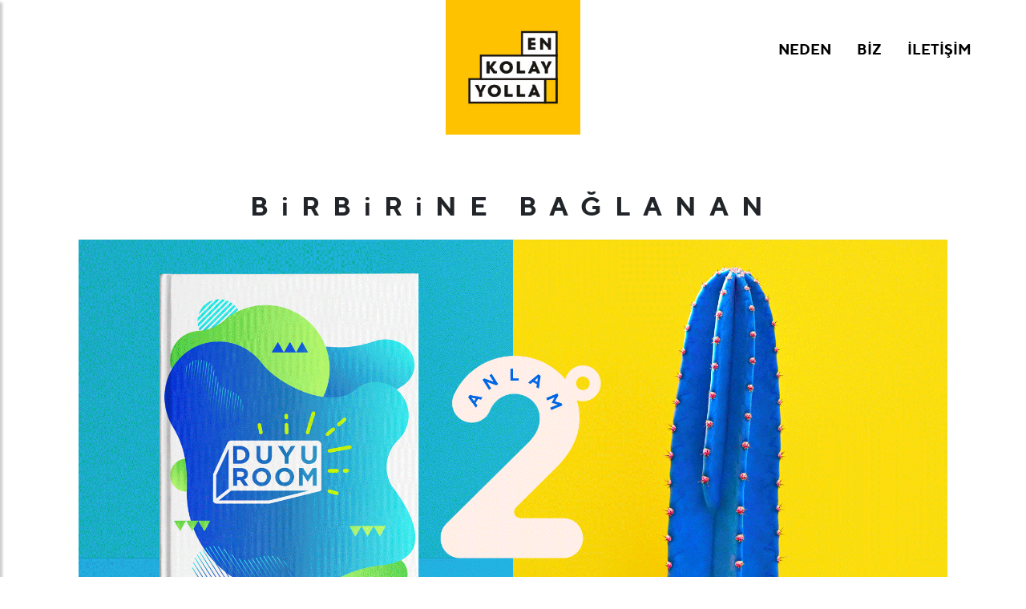

--- FILE ---
content_type: text/html; charset=UTF-8
request_url: https://enkolayyolla.com/
body_size: 3886
content:
<!doctype html>
<html lang="tr">
  <head>
    <meta charset="utf-8">
    <meta name="viewport" content="width=device-width, initial-scale=1">
    <meta name="description" content="">
    <title>Birbirine bağlanan iki anlam değişimi başlatır - En Kolay Yolla</title>
<meta name="description" content="Biz hayatın tüm alanlarında yeni kapılar açan imkanlar yaratmanın gerekliliğinew inanıyoruz. Bunu başarabilmek için En Kolay Yolla.">
    <!-- Bootstrap core CSS -->
<link href="css/bootstrap.min.css" rel="stylesheet">
<link rel="stylesheet" type="text/css" href="css/component.css" />
<link rel="stylesheet" type="text/css" href="css/blob-button.css" />

<script src="js/modernizr.custom.js"></script>
<script src="js/jquery.js"></script>
    <style>
      .bd-placeholder-img {
        font-size: 1.125rem;
        text-anchor: middle;
        -webkit-user-select: none;
        -moz-user-select: none;
        user-select: none;
      }

      @media (min-width: 768px) {
        .bd-placeholder-img-lg {
          font-size: 3.5rem;
        }
      }
    </style>

    
    <!-- Custom styles for this template -->
    <link href="style.css" rel="stylesheet">
    <link href="css/font-face2/stylesheet.css" rel="stylesheet">
    <link rel="stylesheet" type="text/css" href="css/mobile.css" />
  </head>
  <body>
<!-- Mobile Navigation -->

<div class="overlay"></div>

<button type="button" id="sidebarCollapse" class="menu-m navbar-toggler">
  <i class="fas fa-align-left"></i>
  <span class="navbar-toggler-icon menu-m-icon">&#9776;</span>
</button>

<nav id="sidebar">
<div id="dismiss">
<i class="fas fa-arrow-left"></i>
</div>

<ul class="list-unstyled components">

<li class="active">
<a href="neden.php">NEDEN</a>
</li>
<li>
<a href="biz.php">BİZ</a>
</li>
<li>
<a href="#" class="iletisim-link">İLETİŞİM</a>    
</li>
</ul>
<div style="position:absolute; bottom:0; right:0;"><div style="width:70%; text-align: right;
    float: right;
    margin-bottom: 20%;
    margin-right: 5%;"><img src="images/menu-logo.png" class="img-fluid"></div></div>
</nav>
   
    <div class="container-fluid">
      <div class="row">
        <div class="col-md-4 menu-l">        </div>
        <div class="col-md-4 text-center logo-m">  <a href="index.php"><img src="images/logo.jpg" class="img-fluid"></a>      </div>
        <div class="col-md-4 text-right menu-l"> 
          <ul class="nav menu">
            <li class="nav-item">
              <a class="nav-link " href="neden.php">NEDEN</a>
            </li>
            <li class="nav-item">
              <a class="nav-link " href="biz.php">BİZ</a>
            </li>
            <li class="nav-item">
              <a class="nav-link iletisim-link" href="#">İLETİŞİM</a>
            </li>
      
          </ul>

       
        </div>
        </div>
    </div><main>
<div class="container">
  <div class="home-slogan text-center py-5 px-3">
    <h1>BiRBiRiNE BAĞLANAN</h1>
    <div class="home-gif hg-l"><img src="images/home.gif" class="img-fluid"></div>
    <div class="home-gif hg-m"><img src="images/home-m.gif" class="img-fluid"></div>
    <h1 class="gif-alt">DEĞİŞİMİ BAŞLATIR</h1>
<p>

  Biz hayatın tüm alanlarında yeni kapılar açan imkanlar yaratmanın gerekliliğine inanıyoruz.<br /> Bunu başarabilmek için her şeyin merkezinde değişimi tetikleyecek anlamlar arıyoruz. <br/><br />

  En Kolay Yolla’nın sunduğu 2 derece kreatif vizyon, ihtiyacınızı karşılayan anlamları birbirine bağlayarak markanız için değişim odaklı bir süreç başlatır. Strateji ve tasarım düşüncesi üzerinden öğrenme temelli bu sistem, markaların birikimini kaybetmeden formunu sürekli günceller ve içinde yaşadığı kültüre ve insana organik bir şekilde adapte olmasına yardımcı olur.
</p>
<div class="right-arrow-link2"><div class="arrow-bg"><img src="images/arrow.png" class="img-fluid"></div><div class="arrow-text"><a href="neden.php">NEDEN EN KOLAY YOLLA</a></div></div>

  </div>

  <div class="content2-main">
    <div class="content2 hg-l"><img src="images/content2.jpg" class="img-fluid"></div>
    <div class="content2 hg-m"><img src="images/content-2-min.jpg" class="img-fluid"></div>

    <p class="text-center">
      Amacımız sizi fazlalıklarınızdan kurtarmak, işinize yaramayan ve süreçleri uzatan tüm başlıklardan arındırılmış bir kreatif perspektifle ne kadar uzağa gidebileceğinizi göstermek. Bunu gerçekleştirmek için markanızın ekosisteminde yer alan tüm başlıkları birbiriyle uyumlu çalışacak şekilde düzenliyor, strateji odaklı branding vizyonuyla tüm iletişim süreçlerinizi tasarlıyoruz.<br /><br />

      Hedefimiz; markalaşmak isteyen tüm girişimlere ve aktif iletişimde olan markalara tasarım odaklı büyüme vizyonuyla çalışarak iş geliştirmenin yolunu anlatmak ve değişimi arzulayan tüm markalar için  <br /><span class="italic">sadece güzel gözükmekten ƒazlasını yapmak.</span>
    </p>

  <div class="right-arrow-link2 text-center mb-5"><div class="arrow-bg"><img src="images/arrow.png" class="img-fluid"></div><div class="arrow-text"><a href="mailto:merhaba@enkolayyolla.com">BİRLİKTE YOLA ÇIKALIM</a></div></div>
  </div>
</div>

  <section class="container grid-wrap">
    <ul class="grid swipe-right" id="grid">
      <li><a href="https://www.behance.net/gallery/112697539/Dogist-Visual-Identity" target="_blank"><img src="img/Dogist.jpg" alt="dummy" class="img-fluid"><h3>DOG.İST<span>Brand Identity & Packaging</span></h3></a></li>
      <li><a href="https://www.behance.net/gallery/117485251/WORKFOLLOW-Visual-Identity" target="_blank"><img src="img/Frelens.jpg" alt="dummy" class="img-fluid"><h3>WORKFOLLOW<span>Brand Identity Design</span></h3></a></li>
      <li><a href="https://www.behance.net/gallery/103260917/Zigos-Hotel-Rebranding" target="_blank"><img src="img/Zigos.jpg" alt="dummy" class="img-fluid"><h3>ZİGO’S HOTEL<span>Rebranding</span></h3></a></li>
      <li><a href="#"><img src="img/Bou.jpg" alt="dummy" class="img-fluid"><h3>BOU<span>Brand Identity Design</span></h3></a></li>
      <li><a href="#"><img src="img/Yunus.jpg" alt="dummy" class="img-fluid"><h3>YUNUS PLASTİK <span>Logo Design</span></h3></a></li>
      <li><a href="https://www.behance.net/gallery/108680341/NLAVA" target="_blank"><img src="img/Nlava.jpg" alt="dummy" class="img-fluid"><h3>NLAVA <span>Naming & Brand Identity</span></h3></a></li>
      <li><a href="#"><img src="img/Turkcell.jpg" alt="dummy" class="img-fluid"><h3>TURKCELL<span>Integrated Report Design</span></h3></a></li>
      <li><a href="#"><img src="img/Artstone.jpg" alt="dummy" class="img-fluid"><h3>ARTSTONE<span>Conceptual Catalogue Design</span></h3></a></li>
      <li><a href="#"><img src="img/Jaqlin.jpg" alt="dummy" class="img-fluid"><h3>JAQLIN<span>Brand Identity Design</span></h3></a></li>
      <li><a href="https://www.behance.net/gallery/103410129/Cymballand-New-Visual-Identity" target="_blank"><img src="img/Cymballand.jpg" alt="dummy" class="img-fluid"><h3>CYMBALLAND<span>Rebranding</span></h3></a></li>
      <li><a href="https://www.behance.net/gallery/105030329/Duyuroom-Naming-Strategy-Logo-Design" target="_blank"><img src="img/Duyuroom.jpg" alt="dummy" class="img-fluid"><h3>DUYUROOM<span>Naming & Identity Design</span></h3></a></li>
      <li><a href="https://www.behance.net/gallery/105163787/Okur-Partners-New-Identity" target="_blank"><img src="img/Okur.jpg" alt="dummy" class="img-fluid"><h3>OKUR PARTNERS<span>Rebranding</span></h3></a></li>
    </ul>
  </section>
<div class="container">
  <div class="content3-main">
    <div class="col-md-6 ana-slogan2"><img src="images/popup-mesaj1.jpg" class="img-fluid"></div>
  </div>
</div>

<!-- BEGIN BUBBLE BG-->
<div class="container-fluid bubble-main">

<div class="bubble-bg">

  <!-- BEGIN SERVICES-->
<h2 class="bubble-title">Servislerimiz</h2>

<div class="container">
<div class="row">
  <div class="col-md-6 text-center">
<div class="services-icon"><img src="images/services1.png" class="img-fluid"></div>
<ul class="services-list">
<li>Marka Stratejisi</li>
<li>Yeni Marka Stratejisi</li>
<li>Marka Yenileme Stratejisi</li>
<li>Görsel Kimlik Tasarımı</li>
<li>İsimlendirme ve Logo Tasarımı</li>
<li>Motion & İllüstrasyon</li>
<li>Web Tasarım</li>
</ul>

  </div>
  <div class="col-md-6 text-center">
    <div class="services-icon"><img src="images/services2.png" class="img-fluid"></div>
    <ul class="services-list2">
      <li>İletişim Stratejisi</li>
      <li>Lansman Stratejisi</li>
      <li>Kampanya Tasarımı</li>
      <li>Deneyimsel Pazarlama Stratejisi</li>
      <li>İç İletişim Stratejisi</li>
      <li>Gençlik İletişimi</li>
      <li>İçerik Stratejisi</li>
      </ul>

  </div>
</div>
</div>
<!-- END SERVICES-->
<!-- BEGIN BLOG-->
<div class="container-fluid pl-0 blog-main">
<div class="row no-gutter">
  <div class="col-md-7 p-0">
  <img src="images/blog1.jpg" class="img-fluid blog1">  
  </div>
  <div class="col-md-5 p-0" >
<div class="col-md-6 p-0 blog1-link"><a href="biz.php"><img src="images/blog1-link.jpg" class="img-fluid"></a></div>
  </div>
<div class="clearfix"></div>
<div class="blog-eye"><img src="images/blog-eye.png" class="img-fluid"></div>
</div>
</div>
<!-- END BLOG-->

</div>

</div>
<!-- END BUBBLE BG-->


<!-- BEGIN LETS TALK-->
<div class="letstalk">

<h2 class="letstalk-title">Aklınızda bir proje mi var?<br /> Hemen Konuşalım!</h2>
<div class="text-center mt-5 p-3 letstalk-umut"><img src="images/umut.png" class="img-fluid"></div>
<div class="text-center letstalk-tel mt-5"><a href="tel:05342355094">0534 235 50 94</a></div>
<div class="text-center letstalk-tel mt-2 ltm-fix"><a href="mailto:umut@enkolayyolla.com">umut@enkolayyolla.com</a></div>

<div class="buttons">
  <a href="mailto:umut@enkolayyolla.com">
  <button class="blob-btn">
   Hızlı Teklif Al
    <span class="blob-btn__inner">
      <span class="blob-btn__blobs">
        <span class="blob-btn__blob"></span>
        <span class="blob-btn__blob"></span>
        <span class="blob-btn__blob"></span>
        <span class="blob-btn__blob"></span>
      </span>
    </span>
  </button>
</a>
  <br/>

<svg xmlns="http://www.w3.org/2000/svg" version="1.1">
  <defs>
    <filter id="goo">
      <feGaussianBlur in="SourceGraphic" result="blur" stdDeviation="10"></feGaussianBlur>
      <feColorMatrix in="blur" mode="matrix" values="1 0 0 0 0 0 1 0 0 0 0 0 1 0 0 0 0 0 21 -7" result="goo"></feColorMatrix>
      <feBlend in2="goo" in="SourceGraphic" result="mix"></feBlend>
    </filter>
  </defs>
</svg>


</div>

<!-- END LETS TALK-->




</main><!-- /.container -->

<script src="js/masonry.pkgd.min.js"></script>
		<script src="js/imagesloaded.pkgd.min.js"></script>
		<script src="js/classie.js"></script>
		<script src="js/colorfinder-1.1.js"></script>
		<script src="js/gridScrollFx.js"></script>
		<script>
			new GridScrollFx( document.getElementById( 'grid' ), {
				viewportFactor : 0.4
			} );
		</script>
<div id="footer">
<div class="footer-m text-center">
  <div class="footer-mail"><a href="mailto:merhaba@enkolayyolla.com">merhaba@enkolayyolla.com</a></div>
  <div class="footer-adres mt-2">Ofis / İsmet İnönü Cad. No:11 / 501 Levent / İstanbul<br />
    Workshop Studio / Bahçeşehir </div>

    <ul class="socialmedia">
      <li><a href="https://www.linkedin.com/company/34939440" target="_blank">Linkedin</a></li>
      <li><a href="https://www.instagram.com/enkolayyolla/" target="_blank">Instagram</a></li>
      <li><a href="https://www.behance.net/enkolayyolla" target="_blank">Behance</a></li>
      <li><a href="https://enkolayyolla.medium.com/" target="_blank">Medium</a></li>
    </ul>
    <img src="images/footer_bg_m.png" class="img-fluid"/>
</div>



<footer>
<div class="container-fluid" style="position: absolute;">
<div class="row">
  <div class="col-md-2"></div>
<div class="col-md-4">
  <div class="footer-mail"><a href="mailto:merhaba@enkolayyolla.com">merhaba@enkolayyolla.com</a></div>
  <div class="footer-adres mt-2">Ofis / İsmet İnönü Cad. No:11 / 501 Levent / İstanbul<br />
    Workshop Studio / Bahçeşehir </div>
  

</div>

<div class="col-md-4">
<ul class="socialmedia">
  <li><a href="https://www.linkedin.com/company/34939440" target="_blank">Linkedin</a></li>
  <li><a href="https://www.instagram.com/enkolayyolla/" target="_blank">Instagram</a></li>
  <li><a href="https://www.behance.net/enkolayyolla" target="_blank">Behance</a></li>
  <li><a href="https://enkolayyolla.medium.com/" target="_blank">Medium</a></li>
</ul>

</div>
<div class="col-md-2"></div>
</div>
</div>
<img src="images/footer_bg.png" class="img-fluid" style="visibility: hidden; pointer-events: none;" />
</footer>


</div>


    <script src="js/bootstrap.bundle.min.js"></script>


    <script type="text/javascript">
$(document).ready(function() {
  $('.iletisim-link').click(function(e) {
    e.preventDefault();

    $('html, body').animate({
      scrollTop: $('#footer').offset().top
    }, 500);
  });
});
  

      $(document).ready(function () {

  

          $('#dismiss, .overlay').on('click', function () {
              $('#sidebar').removeClass('active');
              $('.overlay').removeClass('active');
          });

          $('#sidebarCollapse').on('click', function () {
              $('#sidebar').addClass('active');
              $('.overlay').addClass('active');
              $('.collapse.in').toggleClass('in');
              $('a[aria-expanded=true]').attr('aria-expanded', 'false');
          });
      });
  </script>
  </body>
</html>


--- FILE ---
content_type: text/css
request_url: https://enkolayyolla.com/css/component.css
body_size: 1176
content:
.grid-wrap {
	clear: both;
	margin: 0 auto;
	padding: 0;
	max-width: 1260px;
}

.grid {
	margin: 30px auto;
	padding: 0;
	list-style: none;
	min-height: 500px;
}

.js .grid {
	background: url(../img/loading.gif) no-repeat 50% 100px;
}

.js .grid.loaded {
	background: none;
}

.grid li {
	display: inline-block;
	overflow: hidden;
	width: 314px;
	text-align: left;
	vertical-align: top;
}

.js .grid li {
	display: none;
	float: left;
}

.js .grid.loaded li {
	display: block;
}

/* Title box */
.title-box h2 {
	display: block;
	margin: 7px;
	padding: 20px;
	background: #ffc300;
	color: #D3EEE2;
	text-transform: uppercase;
	letter-spacing: 1px;
	font-weight: 300;
}

.title-box h2 a {
	display: block;
	font-weight: 900;
}

.title-box h2 a:hover {
	color: #D3EEE2;
}

/* Anchor and image */
.grid li > a,
.grid li img {
	display: block;
	outline: none;
	border: none;
}

.grid li > a {
	position: relative;
	overflow: hidden;
	margin: 0px;
}

/* Curtain element */
.grid .curtain {
	position: absolute;
	top: 0;
	left: 0;
	z-index: 100;
	width: 100%;
	height: 100%;
	background: #ffc300;
}

.grid.swipe-right .curtain {
	-webkit-transform: translate3d(-100%,0,0);
	transform: translate3d(-100%,0,0);
}

.grid.swipe-down .curtain {
	-webkit-transform: translate3d(0,-100%,0);
	transform: translate3d(0,-100%,0);
}

.grid.swipe-rotate .curtain {
	width: 200%;
	height: 200%;
	-webkit-transform: rotate3d(0,0,1,90deg);
	transform: rotate3d(0,0,1,90deg);
	-webkit-transform-origin: top left;
	transform-origin: top left;
}

/* Shadow */
.grid .curtain::after {
	position: absolute;
	top: 0;
	left: 0;
	width: 100%;
	height: 100%;
	background: rgba(0,0,0,1);
	content: '';
}

.grid.swipe-right .curtain::after,
.grid.swipe-rotate .curtain::after {
	left: -100%;
}

.grid.swipe-down .curtain::after {
	top: -100%;
}

/* Title */
.grid li h3 {
	position: absolute;
	top: 50%;
	left: 0;
	-ms-transform: translate(-50%, -50%);
	transform: translate(-50%, -50%);
	margin: 0;
	padding: 20px;
	width: 100%;
	font-family: TT Norms Bold;
	color: black;
	text-align: center;
	text-transform: uppercase;
	letter-spacing: 2px;
	font-weight: 800;
	opacity:0;
	font-size: 1em;
	-webkit-transition: -webkit-transform 0.2s, color 0.2s;
	transition: transform 0.2s, color 0.2s;
}
.grid li h3 span{ font-size:12px; font-weight: normal; display:block; font-family: TT Norms Regular; text-transform: capitalize;}

/* Pseudo element for hover effect */
.grid li > a::before {
	position: absolute;
	top: 0;
	left: 0;
	width: 100.0%;
	height: 100.0%;
	border: 0px solid transparent;
	background: rgba(0,0,0,0);
	content: '';
	-webkit-transition: border-width 0.2s, border-color 0.2s;
	transition: border-width 0.2s, border-color 0.2s;
}

/* Hover effects */
.grid li.shown:hover h3 {
	color: black;
	opacity:1;
	-webkit-transform: translate3d(0,-30px,0);
	transform: translate3d(0,-30px,0);
}

.grid li.shown:hover > a::before {
	border-width: 0px;
	border-color: #ffc300;
	background:#ffc300
}

/* Animations */

/* Swipe right */
.grid.swipe-right li.animate .curtain {
	-webkit-animation: swipeRight 1.5s cubic-bezier(0.6,0,0.4,1) forwards;
	animation: swipeRight 1.5s cubic-bezier(0.6,0,0.4,1) forwards;
}

@-webkit-keyframes swipeRight {
	0% {} /* fixes Chrome 35.0.1916.114 issue (easing breaks) */
	50%, 60% { -webkit-transform: translate3d(0,0,0); }
	100% { -webkit-transform: translate3d(100%,0,0); }
}

@keyframes swipeRight {
	0% {}
	50%, 60% { -webkit-transform: translate3d(0,0,0); transform: translate(0); }
	100% { -webkit-transform: translate3d(100%,0,0); transform: translate3d(100%,0,0); }
} 

/* Swipe down */
.grid.swipe-down li.animate .curtain {
	-webkit-animation: swipeDown 1.5s cubic-bezier(0.6,0,0.4,1) forwards;
	animation: swipeDown 1.5s cubic-bezier(0.6,0,0.4,1) forwards;
}

@-webkit-keyframes swipeDown {
	0% {} /* fixes Chrome 35.0.1916.114 issue (easing breaks) */
	50%, 60% { -webkit-transform: translate3d(0,0,0); }
	100% { -webkit-transform: translate3d(0,100%,0); }
}

@keyframes swipeDown {
	0% {}
	50%, 60% { -webkit-transform: translate(0); transform: translate(0); }
	100% { transform: translate3d(0,100%,0); transform: translate3d(0,100%,0); }
}

/* Swipe rotate */
.grid.swipe-rotate li.animate .curtain {
	-webkit-animation: swipeRotate 1.5s ease forwards;
	animation: swipeRotate 1.5s ease forwards;
}

@-webkit-keyframes swipeRotate {
	0% {} /* fixes Chrome 35.0.1916.114 issue (easing breaks) */
	50%, 60% { -webkit-transform: rotate3d(0,0,1,0deg); }
	100% { -webkit-transform: rotate3d(0,0,1,-90deg); }
}

@keyframes swipeRotate {
	0% {}
	50%, 60% { -webkit-transform: rotate3d(0,0,1,0deg); transform: rotate3d(0,0,1,0deg); }
	100% { -webkit-transform: rotate3d(0,0,1,-90deg); transform: rotate3d(0,0,1,-90deg); }
}

/* Shadow */
.grid li.animate .curtain::after {
	-webkit-animation: fadeOut 1.5s ease forwards;
	animation: fadeOut 1.5s ease forwards;
	-webkit-animation-delay: inherit;
	animation-delay: inherit;
}

@-webkit-keyframes fadeOut {
	0% {} /* fixes Chrome 35.0.1916.114 issue (easing breaks) */
	50%, 60% { opacity: 1; }
	100% { opacity: 0; }
}

@keyframes fadeOut {
	0% {}
	50%, 60% { opacity: 1; }
	100% { opacity: 0; }
}

/* Hide image and title and show at half time */
.js .grid li img,
.js .grid li h3 {
	visibility: hidden;
}

.grid li.animate img,
.grid li.animate h3 {
	-webkit-animation: showMe 1.5s step-end forwards;
	animation: showMe 1.5s step-end forwards;
}

@-webkit-keyframes showMe {
	from { visibility: hidden; }
	60%, 100% { visibility: visible; }
}

@keyframes showMe {
	from { visibility: hidden; }
	60%, 100% { visibility: visible; }
}

.grid li.shown img,
.grid li.shown h3 {
	visibility: visible;
}

--- FILE ---
content_type: text/css
request_url: https://enkolayyolla.com/css/blob-button.css
body_size: 423
content:
 
  .buttons {
	margin-top: 50px;
	text-align: center;
	border-radius: 40px;
  }
  
  .blob-btn {
	z-index: 1;
	position: relative;
	padding: 20px 46px;
	margin-bottom: 30px;
	text-align: center;
	color: white;
	font-size: 1.7rem;
	letter-spacing: 0.3rem;
	background-color: transparent;
	background:#ffc300;
	outline: none;
	border: none;
	transition: color 0.5s;
	cursor: pointer;
	border-radius: 40px;
  }
  .blob-btn:before {
	content: "";
	z-index: 1;
	position: absolute;
	left: 0;
	top: 0;
	width: 100%;
	height: 100%;

	
	border-radius: 40px;
  }
  .blob-btn:after {
	content: "";
	z-index: -2;
	position: absolute;
	left: 3px;
	top: 3px;
	width: 100%;
	height: 100%;
	transition: all 0.3s 0.2s;
	border-radius: 40px;
  }
  .blob-btn:hover {
	color: #FFFFFF;
	border-radius: 40px;
  }
  .blob-btn:hover:after {
	transition: all 0.3s;
	left: 0;
	top: 0;
	border-radius: 40px;
  }
  .blob-btn__inner {
	z-index: -1;
	overflow: hidden;
	position: absolute;
	left: 0;
	top: 0;
	width: 100%;
	height: 100%;
	border-radius: 40px;
	background:#ffc300;
  }
  .blob-btn__blobs {
	position: relative;
	display: block;
	height: 100%;
	filter: url("#goo");
  }
  .blob-btn__blob {
	position: absolute;
	top: 2px;
	width: 25%;
	height: 100%;
	background: #ffda05;
	border-radius: 100%;
	transform: translate3d(0, 150%, 0) scale(1.7);
	transition: transform 0.45s;
  }
  @supports (filter: url("#goo")) {
	.blob-btn__blob {
	  transform: translate3d(0, 150%, 0) scale(1.4);
	}
  }
  .blob-btn__blob:nth-child(1) {
	left: 0%;
	transition-delay: 0s;
  }
  .blob-btn__blob:nth-child(2) {
	left: 30%;
	transition-delay: 0.08s;
  }
  .blob-btn__blob:nth-child(3) {
	left: 60%;
	transition-delay: 0.16s;
  }
  .blob-btn__blob:nth-child(4) {
	left: 90%;
	transition-delay: 0.24s;
  }
  .blob-btn:hover .blob-btn__blob {
	transform: translateZ(0) scale(1.7);
  }
  @supports (filter: url("#goo")) {
	.blob-btn:hover .blob-btn__blob {
	  transform: translateZ(0) scale(1.4);
	}
  }

--- FILE ---
content_type: text/css
request_url: https://enkolayyolla.com/style.css
body_size: 940
content:
body{ font-family: TT Norms Regular; height:100%}

a {color:black; text-decoration: none;}
a:hover {color:black; text-decoration: none;}
.menu {float:right; margin-right:10%; margin-top:10%;
font-family: TT Norms Bold;
font-size:18px;
color:black;
}
.menu-m {display:none;}
.menu a {color:black;}

.home-slogan {margin-top:2%}

.home-slogan h1 {font-size:33px; margin-bottom:2%;letter-spacing: 1rem; font-family: TT Norms Bold;}

.gif-alt {margin-top:2%;}
.hg-m {display:none;}
.home-slogan p {font-size:1.4rem; letter-spacing: 2px; padding:2%; -webkit-text-stroke: 0.25px; text-align:center; }

.right-arrow-link {float: right; font-family: TT Norms Medium; font-size:1.4rem;}
.arrow-bg {float:left; margin-right:10px; margin-top:-3px;}
.arrow-bg img {width:80%;}
.arrow-text {display: inline-block;}

.content2-main {margin-top:14%;}
p {font-size:1.4rem; letter-spacing: 2px; padding:2%; -webkit-text-stroke: 0.25px; text-align:center;}
.grid-wrap {margin-top:10%;}
span.italic { color:#fcc200; font-family: Futura Now Script Var;}

.mlink-active {color:#fdc300 !important;}

.content3-main {margin-top:15%;}
.ana-slogan2 {margin:0px auto;}

.bubble-main {padding-left:0px !important; padding-right:0px !important}

.bubble-bg {margin-top:10%;

height:100%;
background:url(images/bubble-bg-top.jpg) center top no-repeat, url(images/bubble-bg-bottom.jpg) center bottom no-repeat;
background-color: #ffc300;
background-size: contain;
}

.bubble-title {font-family: TT Norms Medium; font-size:4rem; text-align:center; padding-top:18%;}

.services-icon {padding-top:6vh;}

.services-list { list-style: none; text-align:left; font-size:2rem; padding-top:3vh; padding-left:8rem;}
.services-list li { line-height: 3.5rem;}
.services-list2 { list-style: none; text-align:left; font-size:2rem; padding-top:3vh; padding-left:9.5rem;}
.services-list2 li { line-height: 3.5rem;}

.blog-main {padding-top:10vh; padding-bottom:28%; padding-left:0px;}
.blog1 {width:100%;}
.blog1-link {background-color: white; height:50%}
.blog-eye {
    position: absolute;
    width: 40%;
    right: 0;
    margin-right: 10vh;
    margin-top: 18%;
    pointer-events: unset;
}

.no-gutter {
    margin-right: 0;
    margin-left: 0;
  }
  
  .no-gutter > [class*="col-"] {
    padding-right: 0;
    padding-left: 0;
  }

  .letstalk {margin-top:10%;}
  .letstalk a {color:#1a1a1a;}
.letstalk-title {font-family: TT Norms Medium; font-size:4rem; text-align:center;}
.letstalk-tel {font-size:2.3rem;letter-spacing: 0.3rem;}

footer {
    background: url(images/footer_bg.png) no-repeat; 
    background-size: 100%;
    
    }
.footer-mail {font-size:2.3rem;font-family: TT Norms Bold; padding-top:10%; }
.footer-adres {font-size:1.6rem;font-family: TT Norms Medium; line-height: 2.5rem; }

.socialmedia {list-style: none; font-size:1.6rem;font-family: TT Norms Bold; float: right; padding-right:5%; padding-top:10%}

.footer-m {display: none;}


.neden-title {font-size:4rem; margin-top:10%; margin-bottom:2%; font-family: TT Norms Medium;}
.neden-mesaj { margin:0px auto; margin-top:5%;}

.biz-title {width:50%; margin:10% auto;}
.biz-content-text {font-size: 1.8rem; line-height: 150%;}

.post-content {margin:12% auto;}

.arrow-bg2 {    float: left;
  margin-right: 10px;
  margin-top: -1px;}
  .arrow-bg2 img {width:70%;}

.right-arrow-link2 {float: right; padding-right:3%; letter-spacing: 2px; font-family: TT Norms Medium; font-size:1.2rem;}
.oku {padding-right:0;}

--- FILE ---
content_type: text/css
request_url: https://enkolayyolla.com/css/font-face2/stylesheet.css
body_size: 188
content:
/*! Generated by Font Squirrel (https://www.fontsquirrel.com) on April 12, 2021 */



@font-face {
    font-family: 'TT Norms Regular';
    src: url('ttnorms-regular-webfont.woff2') format('woff2'),
         url('ttnorms-regular-webfont.woff') format('woff');
    font-weight: normal;
    font-style: normal;

}




@font-face {
    font-family: 'TT Norms Bold';
    src: url('ttnorms-bold-webfont.woff2') format('woff2'),
         url('ttnorms-bold-webfont.woff') format('woff');
    font-weight: normal;
    font-style: normal;

}




@font-face {
    font-family: 'TT Norms Medium';
    src: url('ttnorms-medium_0-webfont.woff2') format('woff2'),
         url('ttnorms-medium_0-webfont.woff') format('woff');
    font-weight: normal;
    font-style: normal;

}

@font-face {
    font-family: 'Futura Now Script Var';
    src: url('FuturaNowScriptVar.woff2') format('woff2'),
        url('FuturaNowScriptVar.woff') format('woff');
    font-weight: 900;
    font-style: normal;
    font-display: swap;
}

--- FILE ---
content_type: text/css
request_url: https://enkolayyolla.com/css/mobile.css
body_size: 1283
content:
@media screen and (max-width: 1928px) {
.logo-m {width:10%; margin:0px auto;}
.footer-mail {font-size:1.5rem;}
.footer-adres {font-size:1.1rem; line-height: 1.5rem;}
.socialmedia {font-size:1.3rem;}
.letstalk-title {font-size:2.5rem;}
.letstalk-tel {font-size:1.7rem;}
}

@media screen and (max-width: 1450px) {
	.logo-m {width:15%; margin:0px auto;}
}



@media screen and (max-width: 992px) {
.menu-l {display:none;}
.menu-m {display:block; position: absolute; right:0; top:0;  }
.menu-m-icon { font-size:3rem; color:black; }
.logo-m {width:35%; margin:0px auto;}
.home-slogan h1 {font-size:1.5rem; letter-spacing: 0.2rem;}
.hg-l {display:none;}
.hg-m {display: block;}
.home-slogan p {padding:0; font-size:1rem; letter-spacing: 1.5px; margin-top:15%;}
.right-arrow-link {float:none; font-size:1rem; margin-top:15%; margin-bottom:15%;}
.arrow-bg {display: inline-block; float: none;}
.content2 {margin-bottom: 15%;}
p {padding:0; font-size:1rem; letter-spacing: 1.5px; }
.js .grid.loaded {width: 100% !important;}
.grid li {width:100% !important}
.content3-main {width:80%; margin:15% auto !important;}
.bubble-bg {margin-top:10%;
	height:100%;
	background:url(../images/bubble-bg-top-m.jpg) center top no-repeat, url(../images/bubble-bg-bottom-m.jpg) center bottom no-repeat;
	background-color: #ffc300;
background-size: contain;
	}
.bubble-title {font-size:2rem; padding-top:15vh;}
.services-icon {width:50%; margin:0px auto}
.services-list {padding-left:0px; font-size:1.3rem; text-align: center;}
.services-list li {line-height: 2rem;}
.services-list2 {padding-left:0px; font-size:1.3rem; text-align: center;}
.services-list2 li {line-height: 2rem;}

.blog-main {padding-right:0px;}
.blog-eye {position: inherit; width:auto;}
.letstalk {margin-top:25%;}
.letstalk-title {font-size:2rem;}

.letstalk-tel {font-size:1.5rem !important; letter-spacing: 2px;}
.letstalk-umut {margin-top:1rem !important; width:60%; margin-bottom:-2rem; margin-left:auto; margin-right:auto;}
.ltm-fix {margin-top:0px !important}

footer {display: none;}
.footer-m {display:block; margin-top:-10vh;}

.footer-mail {font-size:1.5rem;}
.footer-adres {font-size:1rem; line-height: 1.5rem;}
.socialmedia {font-size: 1.5rem; float: none;}

.neden-title {font-size: 2rem;}
.neden-mesaj {width:90%; margin-top:10%;}

.biz-title {width:80%;}
.biz-content-text {font-size: 1.2rem; line-height: 150%;}
.right-arrow-link2 {font-size:0.9rem;}
.post-content {margin:15% auto;}

}



.navbar-btn {
    box-shadow: none;
    outline: none !important;
    border: none;
}

.line {
    width: 100%;
    height: 1px;
    border-bottom: 1px dashed #ddd;
    margin: 40px 0;
}

/* ---------------------------------------------------
    SIDEBAR STYLE
----------------------------------------------------- */

#sidebar {
    width: 250px;
    position: fixed;
    top: 0;
    bottom:0;
    left: -250px;
    height: 100vh;
    z-index: 999;
    background: #ffc300;
    color: #fff;
    transition: all 0.3s;
    overflow-y: scroll;
    box-shadow: 3px 3px 3px rgba(0, 0, 0, 0.2);
}

#sidebar.active {
    left: 0;
}

#dismiss {
    width: 35px;
    height: 35px;
    line-height: 35px;
    text-align: center;
    background:transparent;
	color:#fff;
    position: absolute;
    top: 10px;
    right: 10px;
    cursor: pointer;
    -webkit-transition: all 0.3s;
    -o-transition: all 0.3s;
    transition: all 0.3s;
}

#dismiss:hover {
    background: #000;
    color: #ccc;
}

.overlay {
    display: none;
    position: fixed;
    width: 100vw;
    height: 100vh;
    background: rgba(0, 0, 0, 0.7);
    z-index: 998;
    opacity: 0;
    transition: all 0.5s ease-in-out;
}
.overlay.active {
    display: block;
    opacity: 1;
    top:0;
}

#sidebar .sidebar-header {
    padding: 20px;
    background: #ffc300;
}

#sidebar ul.components {
    padding: 20px 0;
    border-bottom: 1px solid #ffc300;
}

#sidebar ul p {
    color: #fff;
    padding: 10px;
}

#sidebar ul li a {
    padding: 10px;
    font-size: 1.1em;
    display: block;
    color:#000;
    font-family: TT Norms Bold;
}

#sidebar ul li a:hover {
    color: #ffc300;
    background: #fff;

}

#sidebar ul li.active>a,
a[aria-expanded="true"] {
    color: #000;
    background: #ffc300;
    font-family: TT Norms Bold;
}

a[data-toggle="collapse"] {
    position: relative;
}

.dropdown-toggle::after {
    display: block;
    position: absolute;
    top: 50%;
    right: 20px;
    transform: translateY(-50%);
}

ul ul a {
    font-size: 0.9em !important;
    padding-left: 30px !important;
    background: #ffc300;
}

ul.CTAs {
    padding: 20px;
}

ul.CTAs a {
    text-align: center;
    font-size: 0.9em !important;
    display: block;
    border-radius: 5px;
    margin-bottom: 5px;
}


/* ---------------------------------------------------
    CONTENT STYLE
----------------------------------------------------- */

#content {
    width: 100%;
    padding: 20px;
    min-height: 100vh;
    transition: all 0.3s;
    position: absolute;
    top: 0;
    right: 0;
}
